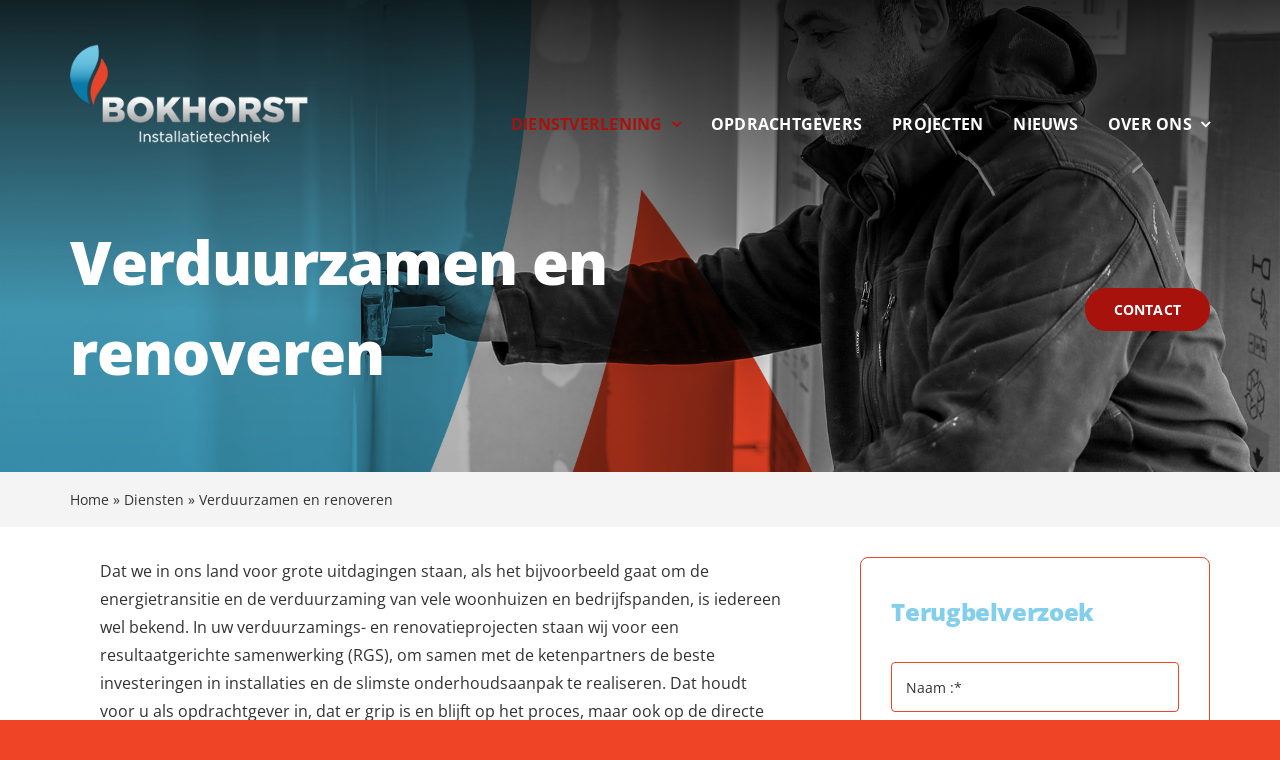

--- FILE ---
content_type: text/html; charset=UTF-8
request_url: https://www.bokhorst.com/diensten/verduurzamen-en-renoveren/
body_size: 14547
content:
<!DOCTYPE html>
<html class="avada-html-layout-wide avada-html-header-position-top avada-is-100-percent-template" lang="nl-NL" prefix="og: http://ogp.me/ns# fb: http://ogp.me/ns/fb#">
<head>
	<meta http-equiv="X-UA-Compatible" content="IE=edge" />
	<meta http-equiv="Content-Type" content="text/html; charset=utf-8"/>
	<meta name="viewport" content="width=device-width, initial-scale=1" />
	<meta name='robots' content='index, follow, max-image-preview:large, max-snippet:-1, max-video-preview:-1' />

	<!-- This site is optimized with the Yoast SEO plugin v22.0 - https://yoast.com/wordpress/plugins/seo/ -->
	<title>Verduurzamen en renoveren - Bokhorst Installatiebedrijf</title>
	<meta name="description" content="Bij bokhorst staa wij voor een resultaatgerichte samenwerking (RGS), wij zijn er voor je verduurzamings- en renovatieprojecten." />
	<link rel="canonical" href="https://www.bokhorst.com/diensten/verduurzamen-en-renoveren/" />
	<meta property="og:locale" content="nl_NL" />
	<meta property="og:type" content="article" />
	<meta property="og:title" content="Verduurzamen en renoveren - Bokhorst Installatiebedrijf" />
	<meta property="og:description" content="Bij bokhorst staa wij voor een resultaatgerichte samenwerking (RGS), wij zijn er voor je verduurzamings- en renovatieprojecten." />
	<meta property="og:url" content="https://www.bokhorst.com/diensten/verduurzamen-en-renoveren/" />
	<meta property="og:site_name" content="Bokhorst Installatiebedrijf" />
	<meta property="article:modified_time" content="2023-09-06T09:12:49+00:00" />
	<meta property="og:image" content="https://www.bokhorst.com/wp-content/uploads/2023/04/Bokhorst-installatietechniek-Quote-gas-water-loodgietserwerk.jpg" />
	<meta property="og:image:width" content="1920" />
	<meta property="og:image:height" content="1080" />
	<meta property="og:image:type" content="image/jpeg" />
	<meta name="twitter:card" content="summary_large_image" />
	<meta name="twitter:label1" content="Geschatte leestijd" />
	<meta name="twitter:data1" content="1 minuut" />
	<script type="application/ld+json" class="yoast-schema-graph">{"@context":"https://schema.org","@graph":[{"@type":"WebPage","@id":"https://www.bokhorst.com/diensten/verduurzamen-en-renoveren/","url":"https://www.bokhorst.com/diensten/verduurzamen-en-renoveren/","name":"Verduurzamen en renoveren - Bokhorst Installatiebedrijf","isPartOf":{"@id":"https://www.bokhorst.com/#website"},"primaryImageOfPage":{"@id":"https://www.bokhorst.com/diensten/verduurzamen-en-renoveren/#primaryimage"},"image":{"@id":"https://www.bokhorst.com/diensten/verduurzamen-en-renoveren/#primaryimage"},"thumbnailUrl":"https://www.bokhorst.com/wp-content/uploads/2023/04/Bokhorst-installatietechniek-Quote-gas-water-loodgietserwerk.jpg","datePublished":"2023-03-24T15:04:06+00:00","dateModified":"2023-09-06T09:12:49+00:00","description":"Bij bokhorst staa wij voor een resultaatgerichte samenwerking (RGS), wij zijn er voor je verduurzamings- en renovatieprojecten.","breadcrumb":{"@id":"https://www.bokhorst.com/diensten/verduurzamen-en-renoveren/#breadcrumb"},"inLanguage":"nl-NL","potentialAction":[{"@type":"ReadAction","target":["https://www.bokhorst.com/diensten/verduurzamen-en-renoveren/"]}]},{"@type":"ImageObject","inLanguage":"nl-NL","@id":"https://www.bokhorst.com/diensten/verduurzamen-en-renoveren/#primaryimage","url":"https://www.bokhorst.com/wp-content/uploads/2023/04/Bokhorst-installatietechniek-Quote-gas-water-loodgietserwerk.jpg","contentUrl":"https://www.bokhorst.com/wp-content/uploads/2023/04/Bokhorst-installatietechniek-Quote-gas-water-loodgietserwerk.jpg","width":1920,"height":1080},{"@type":"BreadcrumbList","@id":"https://www.bokhorst.com/diensten/verduurzamen-en-renoveren/#breadcrumb","itemListElement":[{"@type":"ListItem","position":1,"name":"Home","item":"https://www.bokhorst.com/"},{"@type":"ListItem","position":2,"name":"Diensten","item":"https://www.bokhorst.com/diensten/"},{"@type":"ListItem","position":3,"name":"Verduurzamen en renoveren"}]},{"@type":"WebSite","@id":"https://www.bokhorst.com/#website","url":"https://www.bokhorst.com/","name":"Bokhorst Installatiebedrijf","description":"Wij maken het af","publisher":{"@id":"https://www.bokhorst.com/#organization"},"potentialAction":[{"@type":"SearchAction","target":{"@type":"EntryPoint","urlTemplate":"https://www.bokhorst.com/?s={search_term_string}"},"query-input":"required name=search_term_string"}],"inLanguage":"nl-NL"},{"@type":"Organization","@id":"https://www.bokhorst.com/#organization","name":"Bokhorst Installatiebedrijf","url":"https://www.bokhorst.com/","logo":{"@type":"ImageObject","inLanguage":"nl-NL","@id":"https://www.bokhorst.com/#/schema/logo/image/","url":"https://www.bokhorst.com/wp-content/uploads/2023/01/Bokhorst-logo-wit-01.jpg","contentUrl":"https://www.bokhorst.com/wp-content/uploads/2023/01/Bokhorst-logo-wit-01.jpg","width":1250,"height":625,"caption":"Bokhorst Installatiebedrijf"},"image":{"@id":"https://www.bokhorst.com/#/schema/logo/image/"}}]}</script>
	<!-- / Yoast SEO plugin. -->


<link rel="alternate" type="application/rss+xml" title="Bokhorst Installatiebedrijf &raquo; feed" href="https://www.bokhorst.com/feed/" />
<link rel="alternate" type="application/rss+xml" title="Bokhorst Installatiebedrijf &raquo; reacties feed" href="https://www.bokhorst.com/comments/feed/" />
					<link rel="shortcut icon" href="https://www.bokhorst.com/wp-content/uploads/2023/01/favicon1.png" type="image/x-icon" />
		
		
		
				<link rel="alternate" title="oEmbed (JSON)" type="application/json+oembed" href="https://www.bokhorst.com/wp-json/oembed/1.0/embed?url=https%3A%2F%2Fwww.bokhorst.com%2Fdiensten%2Fverduurzamen-en-renoveren%2F" />
<link rel="alternate" title="oEmbed (XML)" type="text/xml+oembed" href="https://www.bokhorst.com/wp-json/oembed/1.0/embed?url=https%3A%2F%2Fwww.bokhorst.com%2Fdiensten%2Fverduurzamen-en-renoveren%2F&#038;format=xml" />

		<meta property="og:title" content="Verduurzamen en renoveren"/>
		<meta property="og:type" content="article"/>
		<meta property="og:url" content="https://www.bokhorst.com/diensten/verduurzamen-en-renoveren/"/>
		<meta property="og:site_name" content="Bokhorst Installatiebedrijf"/>
		<meta property="og:description" content="Dat we in ons land voor grote uitdagingen staan, als het bijvoorbeeld gaat om de energietransitie en de verduurzaming van vele woonhuizen en bedrijfspanden, is iedereen wel bekend. In uw verduurzamings- en renovatieprojecten staan wij voor een resultaatgerichte samenwerking (RGS), om samen met de ketenpartners de beste investeringen in installaties en de slimste"/>

									<meta property="og:image" content="https://www.bokhorst.com/wp-content/uploads/2023/04/Bokhorst-installatietechniek-Quote-gas-water-loodgietserwerk.jpg"/>
							<style id='wp-img-auto-sizes-contain-inline-css' type='text/css'>
img:is([sizes=auto i],[sizes^="auto," i]){contain-intrinsic-size:3000px 1500px}
/*# sourceURL=wp-img-auto-sizes-contain-inline-css */
</style>
<link rel='stylesheet' id='fusion-dynamic-css-css' href='https://www.bokhorst.com/wp-content/uploads/fusion-styles/c6b6d32485af88b74f109240eddfe2e6.min.css?ver=3.9.1' type='text/css' media='all' />
<link rel="https://api.w.org/" href="https://www.bokhorst.com/wp-json/" /><link rel="alternate" title="JSON" type="application/json" href="https://www.bokhorst.com/wp-json/wp/v2/pages/1066" /><link rel="EditURI" type="application/rsd+xml" title="RSD" href="https://www.bokhorst.com/xmlrpc.php?rsd" />
<meta name="generator" content="WordPress 6.9" />
<link rel='shortlink' href='https://www.bokhorst.com/?p=1066' />
<style type="text/css" id="css-fb-visibility">@media screen and (max-width: 640px){.fusion-no-small-visibility{display:none !important;}body .sm-text-align-center{text-align:center !important;}body .sm-text-align-left{text-align:left !important;}body .sm-text-align-right{text-align:right !important;}body .sm-flex-align-center{justify-content:center !important;}body .sm-flex-align-flex-start{justify-content:flex-start !important;}body .sm-flex-align-flex-end{justify-content:flex-end !important;}body .sm-mx-auto{margin-left:auto !important;margin-right:auto !important;}body .sm-ml-auto{margin-left:auto !important;}body .sm-mr-auto{margin-right:auto !important;}body .fusion-absolute-position-small{position:absolute;top:auto;width:100%;}.awb-sticky.awb-sticky-small{ position: sticky; top: var(--awb-sticky-offset,0); }}@media screen and (min-width: 641px) and (max-width: 1024px){.fusion-no-medium-visibility{display:none !important;}body .md-text-align-center{text-align:center !important;}body .md-text-align-left{text-align:left !important;}body .md-text-align-right{text-align:right !important;}body .md-flex-align-center{justify-content:center !important;}body .md-flex-align-flex-start{justify-content:flex-start !important;}body .md-flex-align-flex-end{justify-content:flex-end !important;}body .md-mx-auto{margin-left:auto !important;margin-right:auto !important;}body .md-ml-auto{margin-left:auto !important;}body .md-mr-auto{margin-right:auto !important;}body .fusion-absolute-position-medium{position:absolute;top:auto;width:100%;}.awb-sticky.awb-sticky-medium{ position: sticky; top: var(--awb-sticky-offset,0); }}@media screen and (min-width: 1025px){.fusion-no-large-visibility{display:none !important;}body .lg-text-align-center{text-align:center !important;}body .lg-text-align-left{text-align:left !important;}body .lg-text-align-right{text-align:right !important;}body .lg-flex-align-center{justify-content:center !important;}body .lg-flex-align-flex-start{justify-content:flex-start !important;}body .lg-flex-align-flex-end{justify-content:flex-end !important;}body .lg-mx-auto{margin-left:auto !important;margin-right:auto !important;}body .lg-ml-auto{margin-left:auto !important;}body .lg-mr-auto{margin-right:auto !important;}body .fusion-absolute-position-large{position:absolute;top:auto;width:100%;}.awb-sticky.awb-sticky-large{ position: sticky; top: var(--awb-sticky-offset,0); }}</style><style type="text/css">.recentcomments a{display:inline !important;padding:0 !important;margin:0 !important;}</style>		<script type="text/javascript">
			var doc = document.documentElement;
			doc.setAttribute( 'data-useragent', navigator.userAgent );
		</script>
		
	<script>var w=window;var p = w.location.protocol;if(p.indexOf("http") < 0){p = "http"+":";}var d = document;var f = d.getElementsByTagName('script')[0],s = d.createElement('script');s.type = 'text/javascript'; s.async = false; if (s.readyState){s.onreadystatechange = function(){if (s.readyState=="loaded"||s.readyState == "complete"){s.onreadystatechange = null;try{loadwaprops("3z05c09ca162be7313f35a5b44ae586d66","3zfb9e4df6508da7d08e8fa33aeb4b0a59","3z9971d1ce706f14710eab36723ab94c83726b4b7cb61965859ad32457a7339aa1","3za7a04169f4450257c0d0f4295b36096e","0.0");}catch(e){}}};}else {s.onload = function(){try{loadwaprops("3z05c09ca162be7313f35a5b44ae586d66","3zfb9e4df6508da7d08e8fa33aeb4b0a59","3z9971d1ce706f14710eab36723ab94c83726b4b7cb61965859ad32457a7339aa1","3za7a04169f4450257c0d0f4295b36096e","0.0");}catch(e){}};};s.src =p+"//ma.zoho.eu/hub/js/WebsiteAutomation.js";f.parentNode.insertBefore(s, f);</script><style id='wp-block-paragraph-inline-css' type='text/css'>
.is-small-text{font-size:.875em}.is-regular-text{font-size:1em}.is-large-text{font-size:2.25em}.is-larger-text{font-size:3em}.has-drop-cap:not(:focus):first-letter{float:left;font-size:8.4em;font-style:normal;font-weight:100;line-height:.68;margin:.05em .1em 0 0;text-transform:uppercase}body.rtl .has-drop-cap:not(:focus):first-letter{float:none;margin-left:.1em}p.has-drop-cap.has-background{overflow:hidden}:root :where(p.has-background){padding:1.25em 2.375em}:where(p.has-text-color:not(.has-link-color)) a{color:inherit}p.has-text-align-left[style*="writing-mode:vertical-lr"],p.has-text-align-right[style*="writing-mode:vertical-rl"]{rotate:180deg}
/*# sourceURL=https://www.bokhorst.com/wp-includes/blocks/paragraph/style.min.css */
</style>
<style id='global-styles-inline-css' type='text/css'>
:root{--wp--preset--aspect-ratio--square: 1;--wp--preset--aspect-ratio--4-3: 4/3;--wp--preset--aspect-ratio--3-4: 3/4;--wp--preset--aspect-ratio--3-2: 3/2;--wp--preset--aspect-ratio--2-3: 2/3;--wp--preset--aspect-ratio--16-9: 16/9;--wp--preset--aspect-ratio--9-16: 9/16;--wp--preset--color--black: #000000;--wp--preset--color--cyan-bluish-gray: #abb8c3;--wp--preset--color--white: #ffffff;--wp--preset--color--pale-pink: #f78da7;--wp--preset--color--vivid-red: #cf2e2e;--wp--preset--color--luminous-vivid-orange: #ff6900;--wp--preset--color--luminous-vivid-amber: #fcb900;--wp--preset--color--light-green-cyan: #7bdcb5;--wp--preset--color--vivid-green-cyan: #00d084;--wp--preset--color--pale-cyan-blue: #8ed1fc;--wp--preset--color--vivid-cyan-blue: #0693e3;--wp--preset--color--vivid-purple: #9b51e0;--wp--preset--gradient--vivid-cyan-blue-to-vivid-purple: linear-gradient(135deg,rgb(6,147,227) 0%,rgb(155,81,224) 100%);--wp--preset--gradient--light-green-cyan-to-vivid-green-cyan: linear-gradient(135deg,rgb(122,220,180) 0%,rgb(0,208,130) 100%);--wp--preset--gradient--luminous-vivid-amber-to-luminous-vivid-orange: linear-gradient(135deg,rgb(252,185,0) 0%,rgb(255,105,0) 100%);--wp--preset--gradient--luminous-vivid-orange-to-vivid-red: linear-gradient(135deg,rgb(255,105,0) 0%,rgb(207,46,46) 100%);--wp--preset--gradient--very-light-gray-to-cyan-bluish-gray: linear-gradient(135deg,rgb(238,238,238) 0%,rgb(169,184,195) 100%);--wp--preset--gradient--cool-to-warm-spectrum: linear-gradient(135deg,rgb(74,234,220) 0%,rgb(151,120,209) 20%,rgb(207,42,186) 40%,rgb(238,44,130) 60%,rgb(251,105,98) 80%,rgb(254,248,76) 100%);--wp--preset--gradient--blush-light-purple: linear-gradient(135deg,rgb(255,206,236) 0%,rgb(152,150,240) 100%);--wp--preset--gradient--blush-bordeaux: linear-gradient(135deg,rgb(254,205,165) 0%,rgb(254,45,45) 50%,rgb(107,0,62) 100%);--wp--preset--gradient--luminous-dusk: linear-gradient(135deg,rgb(255,203,112) 0%,rgb(199,81,192) 50%,rgb(65,88,208) 100%);--wp--preset--gradient--pale-ocean: linear-gradient(135deg,rgb(255,245,203) 0%,rgb(182,227,212) 50%,rgb(51,167,181) 100%);--wp--preset--gradient--electric-grass: linear-gradient(135deg,rgb(202,248,128) 0%,rgb(113,206,126) 100%);--wp--preset--gradient--midnight: linear-gradient(135deg,rgb(2,3,129) 0%,rgb(40,116,252) 100%);--wp--preset--font-size--small: 12px;--wp--preset--font-size--medium: 20px;--wp--preset--font-size--large: 24px;--wp--preset--font-size--x-large: 42px;--wp--preset--font-size--normal: 16px;--wp--preset--font-size--xlarge: 32px;--wp--preset--font-size--huge: 48px;--wp--preset--spacing--20: 0.44rem;--wp--preset--spacing--30: 0.67rem;--wp--preset--spacing--40: 1rem;--wp--preset--spacing--50: 1.5rem;--wp--preset--spacing--60: 2.25rem;--wp--preset--spacing--70: 3.38rem;--wp--preset--spacing--80: 5.06rem;--wp--preset--shadow--natural: 6px 6px 9px rgba(0, 0, 0, 0.2);--wp--preset--shadow--deep: 12px 12px 50px rgba(0, 0, 0, 0.4);--wp--preset--shadow--sharp: 6px 6px 0px rgba(0, 0, 0, 0.2);--wp--preset--shadow--outlined: 6px 6px 0px -3px rgb(255, 255, 255), 6px 6px rgb(0, 0, 0);--wp--preset--shadow--crisp: 6px 6px 0px rgb(0, 0, 0);}:where(.is-layout-flex){gap: 0.5em;}:where(.is-layout-grid){gap: 0.5em;}body .is-layout-flex{display: flex;}.is-layout-flex{flex-wrap: wrap;align-items: center;}.is-layout-flex > :is(*, div){margin: 0;}body .is-layout-grid{display: grid;}.is-layout-grid > :is(*, div){margin: 0;}:where(.wp-block-columns.is-layout-flex){gap: 2em;}:where(.wp-block-columns.is-layout-grid){gap: 2em;}:where(.wp-block-post-template.is-layout-flex){gap: 1.25em;}:where(.wp-block-post-template.is-layout-grid){gap: 1.25em;}.has-black-color{color: var(--wp--preset--color--black) !important;}.has-cyan-bluish-gray-color{color: var(--wp--preset--color--cyan-bluish-gray) !important;}.has-white-color{color: var(--wp--preset--color--white) !important;}.has-pale-pink-color{color: var(--wp--preset--color--pale-pink) !important;}.has-vivid-red-color{color: var(--wp--preset--color--vivid-red) !important;}.has-luminous-vivid-orange-color{color: var(--wp--preset--color--luminous-vivid-orange) !important;}.has-luminous-vivid-amber-color{color: var(--wp--preset--color--luminous-vivid-amber) !important;}.has-light-green-cyan-color{color: var(--wp--preset--color--light-green-cyan) !important;}.has-vivid-green-cyan-color{color: var(--wp--preset--color--vivid-green-cyan) !important;}.has-pale-cyan-blue-color{color: var(--wp--preset--color--pale-cyan-blue) !important;}.has-vivid-cyan-blue-color{color: var(--wp--preset--color--vivid-cyan-blue) !important;}.has-vivid-purple-color{color: var(--wp--preset--color--vivid-purple) !important;}.has-black-background-color{background-color: var(--wp--preset--color--black) !important;}.has-cyan-bluish-gray-background-color{background-color: var(--wp--preset--color--cyan-bluish-gray) !important;}.has-white-background-color{background-color: var(--wp--preset--color--white) !important;}.has-pale-pink-background-color{background-color: var(--wp--preset--color--pale-pink) !important;}.has-vivid-red-background-color{background-color: var(--wp--preset--color--vivid-red) !important;}.has-luminous-vivid-orange-background-color{background-color: var(--wp--preset--color--luminous-vivid-orange) !important;}.has-luminous-vivid-amber-background-color{background-color: var(--wp--preset--color--luminous-vivid-amber) !important;}.has-light-green-cyan-background-color{background-color: var(--wp--preset--color--light-green-cyan) !important;}.has-vivid-green-cyan-background-color{background-color: var(--wp--preset--color--vivid-green-cyan) !important;}.has-pale-cyan-blue-background-color{background-color: var(--wp--preset--color--pale-cyan-blue) !important;}.has-vivid-cyan-blue-background-color{background-color: var(--wp--preset--color--vivid-cyan-blue) !important;}.has-vivid-purple-background-color{background-color: var(--wp--preset--color--vivid-purple) !important;}.has-black-border-color{border-color: var(--wp--preset--color--black) !important;}.has-cyan-bluish-gray-border-color{border-color: var(--wp--preset--color--cyan-bluish-gray) !important;}.has-white-border-color{border-color: var(--wp--preset--color--white) !important;}.has-pale-pink-border-color{border-color: var(--wp--preset--color--pale-pink) !important;}.has-vivid-red-border-color{border-color: var(--wp--preset--color--vivid-red) !important;}.has-luminous-vivid-orange-border-color{border-color: var(--wp--preset--color--luminous-vivid-orange) !important;}.has-luminous-vivid-amber-border-color{border-color: var(--wp--preset--color--luminous-vivid-amber) !important;}.has-light-green-cyan-border-color{border-color: var(--wp--preset--color--light-green-cyan) !important;}.has-vivid-green-cyan-border-color{border-color: var(--wp--preset--color--vivid-green-cyan) !important;}.has-pale-cyan-blue-border-color{border-color: var(--wp--preset--color--pale-cyan-blue) !important;}.has-vivid-cyan-blue-border-color{border-color: var(--wp--preset--color--vivid-cyan-blue) !important;}.has-vivid-purple-border-color{border-color: var(--wp--preset--color--vivid-purple) !important;}.has-vivid-cyan-blue-to-vivid-purple-gradient-background{background: var(--wp--preset--gradient--vivid-cyan-blue-to-vivid-purple) !important;}.has-light-green-cyan-to-vivid-green-cyan-gradient-background{background: var(--wp--preset--gradient--light-green-cyan-to-vivid-green-cyan) !important;}.has-luminous-vivid-amber-to-luminous-vivid-orange-gradient-background{background: var(--wp--preset--gradient--luminous-vivid-amber-to-luminous-vivid-orange) !important;}.has-luminous-vivid-orange-to-vivid-red-gradient-background{background: var(--wp--preset--gradient--luminous-vivid-orange-to-vivid-red) !important;}.has-very-light-gray-to-cyan-bluish-gray-gradient-background{background: var(--wp--preset--gradient--very-light-gray-to-cyan-bluish-gray) !important;}.has-cool-to-warm-spectrum-gradient-background{background: var(--wp--preset--gradient--cool-to-warm-spectrum) !important;}.has-blush-light-purple-gradient-background{background: var(--wp--preset--gradient--blush-light-purple) !important;}.has-blush-bordeaux-gradient-background{background: var(--wp--preset--gradient--blush-bordeaux) !important;}.has-luminous-dusk-gradient-background{background: var(--wp--preset--gradient--luminous-dusk) !important;}.has-pale-ocean-gradient-background{background: var(--wp--preset--gradient--pale-ocean) !important;}.has-electric-grass-gradient-background{background: var(--wp--preset--gradient--electric-grass) !important;}.has-midnight-gradient-background{background: var(--wp--preset--gradient--midnight) !important;}.has-small-font-size{font-size: var(--wp--preset--font-size--small) !important;}.has-medium-font-size{font-size: var(--wp--preset--font-size--medium) !important;}.has-large-font-size{font-size: var(--wp--preset--font-size--large) !important;}.has-x-large-font-size{font-size: var(--wp--preset--font-size--x-large) !important;}
/*# sourceURL=global-styles-inline-css */
</style>
</head>

<body class="wp-singular page-template-default page page-id-1066 page-child parent-pageid-14 wp-theme-Avada fusion-image-hovers fusion-pagination-sizing fusion-button_type-flat fusion-button_span-no fusion-button_gradient-linear avada-image-rollover-circle-no avada-image-rollover-no fusion-body ltr no-tablet-sticky-header no-mobile-sticky-header no-mobile-slidingbar no-mobile-totop fusion-disable-outline fusion-sub-menu-fade mobile-logo-pos-left layout-wide-mode avada-has-boxed-modal-shadow- layout-scroll-offset-full avada-has-zero-margin-offset-top fusion-top-header menu-text-align-center mobile-menu-design-modern fusion-show-pagination-text fusion-header-layout-v3 avada-responsive avada-footer-fx-none avada-menu-highlight-style-bottombar fusion-search-form-clean fusion-main-menu-search-overlay fusion-avatar-circle avada-dropdown-styles avada-blog-layout-large avada-blog-archive-layout-large avada-header-shadow-no avada-menu-icon-position-left avada-has-megamenu-shadow avada-has-breadcrumb-mobile-hidden avada-has-titlebar-bar_and_content avada-header-border-color-full-transparent avada-has-pagination-width_height avada-flyout-menu-direction-fade avada-has-blocks avada-ec-views-v1" data-awb-post-id="1066">
		<a class="skip-link screen-reader-text" href="#content">Ga naar inhoud</a>

	<div id="boxed-wrapper">
				
		<div id="wrapper" class="fusion-wrapper">
			<div id="home" style="position:relative;top:-1px;"></div>
												<div class="fusion-tb-header"><div class="fusion-fullwidth fullwidth-box fusion-builder-row-1 fusion-flex-container has-pattern-background has-mask-background fusion-parallax-none nonhundred-percent-fullwidth non-hundred-percent-height-scrolling lazyload fusion-custom-z-index" style="--awb-border-radius-top-left:0px;--awb-border-radius-top-right:0px;--awb-border-radius-bottom-right:0px;--awb-border-radius-bottom-left:0px;--awb-z-index:100;--awb-padding-top:40px;--awb-padding-bottom:40px;--awb-padding-top-small:25px;--awb-padding-bottom-small:25px;--awb-background-color:var(--awb-color1);--awb-background-image:linear-gradient(180deg, rgba(0,0,0,0.8) 0%,rgba(255,255,255,0) 66%);;--awb-background-size:cover;" data-bg="https://www.bokhorst.com/wp-content/uploads/2023/04/Bokhorst-installatietechniek-Quote-gas-water-loodgietserwerk.jpg" data-bg-gradient="linear-gradient(180deg, rgba(0,0,0,0.8) 0%,rgba(255,255,255,0) 66%)" ><div class="awb-background-mask" style="background-image:  url(https://www.bokhorst.com/wp-content/uploads/2023/01/Layout.png);opacity: 1 ;transform: scale(1, 1);mix-blend-mode:multiply;"></div><div class="fusion-builder-row fusion-row fusion-flex-align-items-center" style="max-width:1185.6px;margin-left: calc(-4% / 2 );margin-right: calc(-4% / 2 );"><div class="fusion-layout-column fusion_builder_column fusion-builder-column-0 fusion_builder_column_1_3 1_3 fusion-flex-column" style="--awb-bg-size:cover;--awb-width-large:33.333333333333%;--awb-spacing-right-large:5.76%;--awb-margin-bottom-large:0px;--awb-spacing-left-large:5.76%;--awb-width-medium:50%;--awb-order-medium:0;--awb-spacing-right-medium:3.84%;--awb-spacing-left-medium:3.84%;--awb-width-small:50%;--awb-order-small:0;--awb-spacing-right-small:3.84%;--awb-spacing-left-small:3.84%;"><div class="fusion-column-wrapper fusion-column-has-shadow fusion-flex-justify-content-flex-start fusion-content-layout-column"><div class="fusion-image-element " style="--awb-max-width:240px;"><span class=" has-fusion-standard-logo has-fusion-sticky-logo has-fusion-mobile-logo fusion-imageframe imageframe-none imageframe-1 hover-type-none" style="border-radius:3px;"><a class="fusion-no-lightbox" href="https://www.bokhorst.com/" target="_self" aria-label="Avada Plumber"><img decoding="async" src="https://www.bokhorst.com/wp-content/uploads/2020/03/avada-plumber@2x.png" data-orig-src="https://www.bokhorst.com/wp-content/uploads/2023/04/Logo-Bokhorst23-300px.png" srcset="data:image/svg+xml,%3Csvg%20xmlns%3D%27http%3A%2F%2Fwww.w3.org%2F2000%2Fsvg%27%20width%3D%27486%27%20height%3D%27105%27%20viewBox%3D%270%200%20486%20105%27%3E%3Crect%20width%3D%27486%27%20height%3D%27105%27%20fill-opacity%3D%220%22%2F%3E%3C%2Fsvg%3E" data-srcset="https://www.bokhorst.com/wp-content/uploads/2023/04/Logo-Bokhorst23-300px.png 1x, https://www.bokhorst.com/wp-content/uploads/2023/04/Logo-Bokhorst23-600px.png 2x" style="max-height:134px;height:auto;" retina_url="https://www.bokhorst.com/wp-content/uploads/2023/04/Logo-Bokhorst23-600px.png" width="300" height="134" class="lazyload img-responsive wp-image-94 fusion-standard-logo" alt="Bokhorst Installatiebedrijf Logo" /><img decoding="async" src="https://www.bokhorst.com/wp-content/uploads/2020/03/avada-plumber@2x.png" data-orig-src="https://www.bokhorst.com/wp-content/uploads/2023/04/Logo-Bokhorst23-300px.png" srcset="data:image/svg+xml,%3Csvg%20xmlns%3D%27http%3A%2F%2Fwww.w3.org%2F2000%2Fsvg%27%20width%3D%27486%27%20height%3D%27105%27%20viewBox%3D%270%200%20486%20105%27%3E%3Crect%20width%3D%27486%27%20height%3D%27105%27%20fill-opacity%3D%220%22%2F%3E%3C%2Fsvg%3E" data-srcset="https://www.bokhorst.com/wp-content/uploads/2023/04/Logo-Bokhorst23-300px.png 1x, https://www.bokhorst.com/wp-content/uploads/2023/04/Logo-Bokhorst23-600px.png 2x" style="max-height:134px;height:auto;" retina_url="https://www.bokhorst.com/wp-content/uploads/2023/04/Logo-Bokhorst23-600px.png" width="300" height="134" class="lazyload fusion-sticky-logo" alt="Bokhorst Installatiebedrijf Logo" /><img decoding="async" src="https://www.bokhorst.com/wp-content/uploads/2020/03/avada-plumber@2x.png" data-orig-src="https://www.bokhorst.com/wp-content/uploads/2023/04/Logo-Bokhorst23-300px.png" srcset="data:image/svg+xml,%3Csvg%20xmlns%3D%27http%3A%2F%2Fwww.w3.org%2F2000%2Fsvg%27%20width%3D%27486%27%20height%3D%27105%27%20viewBox%3D%270%200%20486%20105%27%3E%3Crect%20width%3D%27486%27%20height%3D%27105%27%20fill-opacity%3D%220%22%2F%3E%3C%2Fsvg%3E" data-srcset="https://www.bokhorst.com/wp-content/uploads/2023/04/Logo-Bokhorst23-300px.png 1x, https://www.bokhorst.com/wp-content/uploads/2023/04/Logo-Bokhorst23-600px.png 2x" style="max-height:134px;height:auto;" retina_url="https://www.bokhorst.com/wp-content/uploads/2023/04/Logo-Bokhorst23-600px.png" width="300" height="134" class="lazyload fusion-mobile-logo" alt="Bokhorst Installatiebedrijf Logo" /></a></span></div><div class="fusion-separator fusion-full-width-sep" style="align-self: center;margin-left: auto;margin-right: auto;margin-top:60px;width:100%;"></div></div></div><div class="fusion-layout-column fusion_builder_column fusion-builder-column-1 fusion_builder_column_2_3 2_3 fusion-flex-column" style="--awb-bg-size:cover;--awb-width-large:66.666666666667%;--awb-spacing-right-large:2.88%;--awb-margin-bottom-large:0px;--awb-spacing-left-large:2.88%;--awb-width-medium:50%;--awb-order-medium:0;--awb-spacing-right-medium:3.84%;--awb-spacing-left-medium:3.84%;--awb-width-small:50%;--awb-order-small:0;--awb-spacing-right-small:3.84%;--awb-spacing-left-small:3.84%;"><div class="fusion-column-wrapper fusion-column-has-shadow fusion-flex-justify-content-flex-start fusion-content-layout-column"><nav class="awb-menu awb-menu_row awb-menu_em-hover mobile-mode-collapse-to-button awb-menu_icons-left awb-menu_dc-yes mobile-trigger-fullwidth-off awb-menu_mobile-toggle awb-menu_indent-center mobile-size-full-absolute loading mega-menu-loading awb-menu_desktop awb-menu_dropdown awb-menu_expand-right awb-menu_transition-fade" style="--awb-font-size:var(--awb-typography5-font-size);--awb-text-transform:var(--awb-typography5-text-transform);--awb-gap:30px;--awb-justify-content:flex-end;--awb-color:var(--awb-color1);--awb-letter-spacing:var(--awb-typography5-letter-spacing);--awb-active-color:var(--awb-color4);--awb-submenu-border-radius-top-left:6px;--awb-submenu-border-radius-top-right:6px;--awb-submenu-border-radius-bottom-right:6px;--awb-submenu-border-radius-bottom-left:6px;--awb-submenu-active-color:var(--awb-color5);--awb-submenu-font-size:var(--awb-typography5-font-size);--awb-submenu-text-transform:var(--awb-typography5-text-transform);--awb-icons-color:var(--awb-color1);--awb-icons-hover-color:var(--awb-color6);--awb-main-justify-content:flex-start;--awb-mobile-nav-button-align-hor:flex-end;--awb-mobile-active-color:var(--awb-color5);--awb-mobile-trigger-font-size:18px;--awb-mobile-nav-trigger-bottom-margin:30px;--awb-mobile-font-size:var(--awb-typography5-font-size);--awb-mobile-justify:center;--awb-mobile-caret-left:auto;--awb-mobile-caret-right:0;--awb-box-shadow:0px 20px 33px 0px hsla(var(--awb-color8-h),var(--awb-color8-s),calc( var(--awb-color8-l) - 13% ),calc( var(--awb-color8-a) - 90% ));;--awb-fusion-font-family-typography:var(--awb-typography5-font-family);--awb-fusion-font-weight-typography:var(--awb-typography5-font-weight);--awb-fusion-font-style-typography:var(--awb-typography5-font-style);--awb-fusion-font-family-submenu-typography:var(--awb-typography5-font-family);--awb-fusion-font-weight-submenu-typography:var(--awb-typography5-font-weight);--awb-fusion-font-style-submenu-typography:var(--awb-typography5-font-style);--awb-fusion-font-family-mobile-typography:var(--awb-typography5-font-family);--awb-fusion-font-weight-mobile-typography:var(--awb-typography5-font-weight);--awb-fusion-font-style-mobile-typography:var(--awb-typography5-font-style);" aria-label="Menu" data-breakpoint="1024" data-count="0" data-transition-type="fade" data-transition-time="300"><button type="button" class="awb-menu__m-toggle" aria-expanded="false" aria-controls="menu-bokhorst-main-menu"><span class="awb-menu__m-toggle-inner"><span class="collapsed-nav-text">MENU</span><span class="awb-menu__m-collapse-icon"><span class="awb-menu__m-collapse-icon-open plumber-menu"></span><span class="awb-menu__m-collapse-icon-close plumber-close"></span></span></span></button><ul id="menu-bokhorst-main-menu" class="fusion-menu awb-menu__main-ul awb-menu__main-ul_row"><li  id="menu-item-1048"  class="menu-item menu-item-type-post_type menu-item-object-page current-page-ancestor current-menu-ancestor current-menu-parent current-page-parent current_page_parent current_page_ancestor menu-item-has-children menu-item-1048 awb-menu__li awb-menu__main-li awb-menu__main-li_regular"  data-item-id="1048"><span class="awb-menu__main-background-default awb-menu__main-background-default_fade"></span><span class="awb-menu__main-background-active awb-menu__main-background-active_fade"></span><a  href="https://www.bokhorst.com/diensten/" class="awb-menu__main-a awb-menu__main-a_regular"><span class="menu-text">DIENSTVERLENING</span><span class="awb-menu__open-nav-submenu-hover"></span></a><button type="button" aria-label="Open submenu of DIENSTVERLENING" aria-expanded="false" class="awb-menu__open-nav-submenu_mobile awb-menu__open-nav-submenu_main"></button><ul class="awb-menu__sub-ul awb-menu__sub-ul_main"><li  id="menu-item-1161"  class="menu-item menu-item-type-post_type menu-item-object-page current-page-ancestor current-page-parent menu-item-1161 awb-menu__li awb-menu__sub-li" ><a  href="https://www.bokhorst.com/diensten/" class="awb-menu__sub-a"><span>TRADITIONELE DIENSTEN</span></a></li><li  id="menu-item-1087"  class="menu-item menu-item-type-post_type menu-item-object-page menu-item-1087 awb-menu__li awb-menu__sub-li" ><a  href="https://www.bokhorst.com/diensten/advies-ontwerp/" class="awb-menu__sub-a"><span>ADVIES &#038; ONTWERP</span></a></li><li  id="menu-item-1085"  class="menu-item menu-item-type-post_type menu-item-object-page menu-item-1085 awb-menu__li awb-menu__sub-li" ><a  href="https://www.bokhorst.com/diensten/transformeren/" class="awb-menu__sub-a"><span>TRANSFORMEREN</span></a></li><li  id="menu-item-1086"  class="menu-item menu-item-type-post_type menu-item-object-page current-menu-item page_item page-item-1066 current_page_item menu-item-1086 awb-menu__li awb-menu__sub-li" ><a  href="https://www.bokhorst.com/diensten/verduurzamen-en-renoveren/" class="awb-menu__sub-a"><span>RENOVEREN</span></a></li><li  id="menu-item-1084"  class="menu-item menu-item-type-post_type menu-item-object-page menu-item-1084 awb-menu__li awb-menu__sub-li" ><a  href="https://www.bokhorst.com/diensten/service-onderhoud/" class="awb-menu__sub-a"><span>SERVICE &#038; ONDERHOUD</span></a></li></ul></li><li  id="menu-item-1261"  class="menu-item menu-item-type-post_type menu-item-object-page menu-item-1261 awb-menu__li awb-menu__main-li awb-menu__main-li_regular"  data-item-id="1261"><span class="awb-menu__main-background-default awb-menu__main-background-default_fade"></span><span class="awb-menu__main-background-active awb-menu__main-background-active_fade"></span><a  href="https://www.bokhorst.com/over-ons/opdrachtgevers/" class="awb-menu__main-a awb-menu__main-a_regular"><span class="menu-text">OPDRACHTGEVERS</span></a></li><li  id="menu-item-1050"  class="menu-item menu-item-type-post_type menu-item-object-page menu-item-1050 awb-menu__li awb-menu__main-li awb-menu__main-li_regular"  data-item-id="1050"><span class="awb-menu__main-background-default awb-menu__main-background-default_fade"></span><span class="awb-menu__main-background-active awb-menu__main-background-active_fade"></span><a  href="https://www.bokhorst.com/projecten/" class="awb-menu__main-a awb-menu__main-a_regular"><span class="menu-text">PROJECTEN</span></a></li><li  id="menu-item-1054"  class="menu-item menu-item-type-post_type menu-item-object-page menu-item-1054 awb-menu__li awb-menu__main-li awb-menu__main-li_regular"  data-item-id="1054"><span class="awb-menu__main-background-default awb-menu__main-background-default_fade"></span><span class="awb-menu__main-background-active awb-menu__main-background-active_fade"></span><a  href="https://www.bokhorst.com/nieuws/" class="awb-menu__main-a awb-menu__main-a_regular"><span class="menu-text">NIEUWS</span></a></li><li  id="menu-item-1049"  class="menu-item menu-item-type-post_type menu-item-object-page menu-item-has-children menu-item-1049 awb-menu__li awb-menu__main-li awb-menu__main-li_regular"  data-item-id="1049"><span class="awb-menu__main-background-default awb-menu__main-background-default_fade"></span><span class="awb-menu__main-background-active awb-menu__main-background-active_fade"></span><a  href="https://www.bokhorst.com/over-ons/" class="awb-menu__main-a awb-menu__main-a_regular"><span class="menu-text">OVER ONS</span><span class="awb-menu__open-nav-submenu-hover"></span></a><button type="button" aria-label="Open submenu of OVER ONS" aria-expanded="false" class="awb-menu__open-nav-submenu_mobile awb-menu__open-nav-submenu_main"></button><ul class="awb-menu__sub-ul awb-menu__sub-ul_main"><li  id="menu-item-1262"  class="menu-item menu-item-type-post_type menu-item-object-page menu-item-1262 awb-menu__li awb-menu__sub-li" ><a  href="https://www.bokhorst.com/over-ons/" class="awb-menu__sub-a"><span>OVER BOKHORST</span></a></li><li  id="menu-item-1260"  class="menu-item menu-item-type-post_type menu-item-object-page menu-item-1260 awb-menu__li awb-menu__sub-li" ><a  href="https://www.bokhorst.com/over-ons/daarom/" class="awb-menu__sub-a"><span>DAAROM BOKHORST</span></a></li><li  id="menu-item-1374"  class="menu-item menu-item-type-custom menu-item-object-custom menu-item-1374 awb-menu__li awb-menu__sub-li" ><a  target="_blank" rel="noopener noreferrer" href="https://werkenbijbokhorst.com/" class="awb-menu__sub-a"><span>WERKEN BIJ BOKHORST</span></a></li><li  id="menu-item-1484"  class="menu-item menu-item-type-post_type menu-item-object-page menu-item-1484 awb-menu__li awb-menu__sub-li" ><a  href="https://www.bokhorst.com/contact/" class="awb-menu__sub-a"><span>CONTACT</span></a></li><li  id="menu-item-1485"  class="menu-item menu-item-type-post_type menu-item-object-page menu-item-1485 awb-menu__li awb-menu__sub-li" ><a  href="https://www.bokhorst.com/contact/storing-melden/" class="awb-menu__sub-a"><span>STORING MELDEN</span></a></li></ul></li></ul></nav></div></div><div class="fusion-layout-column fusion_builder_column fusion-builder-column-2 fusion_builder_column_2_3 2_3 fusion-flex-column fusion-no-small-visibility fusion-no-medium-visibility fusion-animated" style="--awb-bg-size:cover;--awb-width-large:66.666666666667%;--awb-spacing-right-large:2.88%;--awb-spacing-left-large:2.88%;--awb-width-medium:100%;--awb-spacing-right-medium:1.92%;--awb-spacing-left-medium:1.92%;--awb-width-small:100%;--awb-spacing-right-small:1.92%;--awb-spacing-left-small:1.92%;" data-animationType="fadeInLeft" data-animationDuration="1.0" data-animationOffset="top-into-view"><div class="fusion-column-wrapper fusion-column-has-shadow fusion-flex-justify-content-flex-start fusion-content-layout-column"><div class="fusion-title title fusion-title-1 fusion-sep-none fusion-title-text fusion-title-size-one" style="--awb-text-color:var(--awb-color1);"><h1 class="title-heading-left fusion-responsive-typography-calculated" style="margin:0;text-transform:capitalize;--fontSize:60;line-height:var(--awb-typography1-line-height);">Verduurzamen en renoveren</h1></div></div></div><div class="fusion-layout-column fusion_builder_column fusion-builder-column-3 fusion_builder_column_1_3 1_3 fusion-flex-column fusion-no-small-visibility fusion-no-medium-visibility fusion-animated" style="--awb-bg-size:cover;--awb-width-large:33.333333333333%;--awb-spacing-right-large:5.76%;--awb-spacing-left-large:5.76%;--awb-width-medium:100%;--awb-spacing-right-medium:1.92%;--awb-spacing-left-medium:1.92%;--awb-width-small:100%;--awb-spacing-right-small:1.92%;--awb-spacing-left-small:1.92%;" data-animationType="fadeInRight" data-animationDuration="1.0" data-animationOffset="top-into-view"><div class="fusion-column-wrapper fusion-column-has-shadow fusion-flex-justify-content-center fusion-content-layout-column"><div style="text-align:right;"><a class="fusion-button button-flat fusion-button-default-size button-default fusion-button-default button-1 fusion-button-default-span fusion-button-default-type" target="_self" title="Contact met Bokshorst" href="../contact/"><span class="fusion-button-text">Contact</span></a></div>
</div></div><div class="fusion-layout-column fusion_builder_column fusion-builder-column-4 fusion_builder_column_2_3 2_3 fusion-flex-column fusion-no-large-visibility fusion-animated" style="--awb-bg-size:cover;--awb-width-large:66.666666666667%;--awb-spacing-right-large:2.88%;--awb-spacing-left-large:2.88%;--awb-width-medium:100%;--awb-spacing-right-medium:1.92%;--awb-spacing-left-medium:1.92%;--awb-width-small:100%;--awb-spacing-right-small:1.92%;--awb-spacing-left-small:1.92%;" data-animationType="fadeInUp" data-animationDuration="1.0" data-animationOffset="top-into-view"><div class="fusion-column-wrapper fusion-column-has-shadow fusion-flex-justify-content-flex-start fusion-content-layout-column"><div class="fusion-title title fusion-title-2 fusion-sep-none fusion-title-center fusion-title-text fusion-title-size-one" style="--awb-text-color:var(--awb-color1);"><h1 class="title-heading-center fusion-responsive-typography-calculated" style="margin:0;text-transform:capitalize;--fontSize:60;line-height:var(--awb-typography1-line-height);">Verduurzamen en renoveren</h1></div></div></div><div class="fusion-layout-column fusion_builder_column fusion-builder-column-5 fusion_builder_column_1_3 1_3 fusion-flex-column fusion-no-large-visibility fusion-animated" style="--awb-bg-size:cover;--awb-width-large:33.333333333333%;--awb-spacing-right-large:5.76%;--awb-spacing-left-large:5.76%;--awb-width-medium:100%;--awb-spacing-right-medium:1.92%;--awb-spacing-left-medium:1.92%;--awb-width-small:100%;--awb-spacing-right-small:1.92%;--awb-spacing-left-small:1.92%;" data-animationType="fadeInUp" data-animationDuration="1.0" data-animationOffset="top-into-view"><div class="fusion-column-wrapper fusion-column-has-shadow fusion-flex-justify-content-center fusion-content-layout-column"></div></div></div></div>
</div>		<div id="sliders-container" class="fusion-slider-visibility">
					</div>
											
			<section class="fusion-page-title-bar fusion-tb-page-title-bar"><div class="fusion-fullwidth fullwidth-box fusion-builder-row-2 fusion-flex-container has-pattern-background has-mask-background nonhundred-percent-fullwidth non-hundred-percent-height-scrolling fusion-no-small-visibility fusion-no-medium-visibility" style="--awb-border-sizes-top:0px;--awb-border-sizes-bottom:0px;--awb-border-sizes-left:0px;--awb-border-sizes-right:0px;--awb-border-radius-top-left:0px;--awb-border-radius-top-right:0px;--awb-border-radius-bottom-right:0px;--awb-border-radius-bottom-left:0px;--awb-background-color:rgba(200,200,200,0.2);" ><div class="fusion-builder-row fusion-row fusion-flex-align-items-flex-start" style="max-width:calc( 1140px + 0px );margin-left: calc(-0px / 2 );margin-right: calc(-0px / 2 );"><div class="fusion-layout-column fusion_builder_column fusion-builder-column-6 fusion_builder_column_1_1 1_1 fusion-flex-column" style="--awb-bg-size:cover;--awb-width-large:100%;--awb-margin-top-large:15px;--awb-spacing-right-large:0px;--awb-margin-bottom-large:15px;--awb-spacing-left-large:0px;--awb-width-medium:100%;--awb-order-medium:0;--awb-spacing-right-medium:0px;--awb-spacing-left-medium:0px;--awb-width-small:100%;--awb-order-small:0;--awb-spacing-right-small:0px;--awb-spacing-left-small:0px;"><div class="fusion-column-wrapper fusion-column-has-shadow fusion-flex-justify-content-flex-start fusion-content-layout-column"><div class="fusion-breadcrumbs awb-yoast-breadcrumbs fusion-breadcrumbs-1"><span><span><a href="https://www.bokhorst.com/">Home</a></span> » <span><a href="https://www.bokhorst.com/diensten/">Diensten</a></span> » <span class="breadcrumb_last" aria-current="page">Verduurzamen en renoveren</span></span></div></div></div></div></div>
</section>
						<main id="main" class="clearfix width-100">
				<div class="fusion-row" style="max-width:100%;">

<section id="content" style="width: 100%;">
									<div id="post-1066" class="post-1066 page type-page status-publish has-post-thumbnail hentry">

				<div class="post-content">
					<div class="fusion-fullwidth fullwidth-box fusion-builder-row-3 fusion-flex-container has-pattern-background has-mask-background nonhundred-percent-fullwidth non-hundred-percent-height-scrolling" style="--awb-border-radius-top-left:0px;--awb-border-radius-top-right:0px;--awb-border-radius-bottom-right:0px;--awb-border-radius-bottom-left:0px;--awb-padding-bottom:6%;--awb-margin-top:30px;" ><div class="fusion-builder-row fusion-row fusion-flex-align-items-flex-start" style="max-width:1185.6px;margin-left: calc(-4% / 2 );margin-right: calc(-4% / 2 );"><div class="fusion-layout-column fusion_builder_column fusion-builder-column-7 fusion_builder_column_2_3 2_3 fusion-flex-column" style="--awb-bg-size:cover;--awb-width-large:66.666666666667%;--awb-spacing-right-large:2.88%;--awb-spacing-left-large:2.88%;--awb-width-medium:100%;--awb-spacing-right-medium:1.92%;--awb-spacing-left-medium:1.92%;--awb-width-small:100%;--awb-spacing-right-small:1.92%;--awb-spacing-left-small:1.92%;"><div class="fusion-column-wrapper fusion-column-has-shadow fusion-flex-justify-content-flex-start fusion-content-layout-column"><div class="fusion-content-tb fusion-content-tb-1"><div class="fusion-fullwidth fullwidth-box fusion-builder-row-3-1 fusion-flex-container nonhundred-percent-fullwidth non-hundred-percent-height-scrolling" style="--awb-border-radius-top-left:0px;--awb-border-radius-top-right:0px;--awb-border-radius-bottom-right:0px;--awb-border-radius-bottom-left:0px;" ><div class="fusion-builder-row fusion-row fusion-flex-align-items-flex-start" style="max-width:1185.6px;margin-left: calc(-4% / 2 );margin-right: calc(-4% / 2 );"><div class="fusion-layout-column fusion_builder_column fusion-builder-column-8 fusion_builder_column_1_1 1_1 fusion-flex-column" style="--awb-bg-size:cover;--awb-width-large:100%;--awb-margin-top-large:0px;--awb-spacing-right-large:1.92%;--awb-margin-bottom-large:0px;--awb-spacing-left-large:1.92%;--awb-width-medium:100%;--awb-spacing-right-medium:1.92%;--awb-spacing-left-medium:1.92%;--awb-width-small:100%;--awb-spacing-right-small:1.92%;--awb-spacing-left-small:1.92%;"><div class="fusion-column-wrapper fusion-flex-justify-content-flex-start fusion-content-layout-column"><div class="fusion-text fusion-text-1"><p>Dat we in ons land voor grote uitdagingen staan, als het bijvoorbeeld gaat om de energietransitie en de verduurzaming van vele woonhuizen en bedrijfspanden, is iedereen wel bekend. In uw verduurzamings- en renovatieprojecten staan wij voor een resultaatgerichte samenwerking (RGS), om samen met de ketenpartners de beste investeringen in installaties en de slimste onderhoudsaanpak te realiseren. Dat houdt voor u als opdrachtgever in, dat er grip is en blijft op het proces, maar ook op de directe én de indirecte kosten. Dat leidt steeds tot de hoogste klanttevredenheid, van u als opdrachtgever, maar tevens van de huurders en gebruikers van de woning of het bedrijfspand.</p>
</div></div></div></div></div></div></div></div><div class="fusion-layout-column fusion_builder_column fusion-builder-column-9 fusion_builder_column_1_3 1_3 fusion-flex-column fusion-animated" style="--awb-bg-color:var(--awb-color1);--awb-bg-size:cover;--awb-width-large:33.333333333333%;--awb-spacing-right-large:5.76%;--awb-spacing-left-large:5.76%;--awb-width-medium:100%;--awb-spacing-right-medium:1.92%;--awb-spacing-left-medium:1.92%;--awb-width-small:100%;--awb-spacing-right-small:1.92%;--awb-spacing-left-small:1.92%;" data-animationType="fadeInRight" data-animationDuration="1.0" data-animationOffset="top-into-view"><div class="fusion-column-wrapper fusion-column-has-shadow fusion-flex-justify-content-flex-start fusion-content-layout-column"><div class="fusion-builder-row fusion-builder-row-inner fusion-row fusion-flex-align-items-flex-start" style="width:104% !important;max-width:104% !important;margin-left: calc(-4% / 2 );margin-right: calc(-4% / 2 );"><div class="fusion-layout-column fusion_builder_column_inner fusion-builder-nested-column-0 fusion_builder_column_inner_1_1 1_1 fusion-flex-column" style="--awb-padding-top:30px;--awb-padding-right:30px;--awb-padding-bottom:20px;--awb-padding-left:30px;--awb-overflow:hidden;--awb-bg-size:cover;--awb-border-color:var(--awb-color6);--awb-border-top:1px;--awb-border-right:1px;--awb-border-bottom:1px;--awb-border-left:1px;--awb-border-style:solid;--awb-border-radius:8px 8px 8px 8px;--awb-width-large:100%;--awb-spacing-right-large:1.92%;--awb-spacing-left-large:1.92%;--awb-width-medium:50%;--awb-spacing-right-medium:3.84%;--awb-spacing-left-medium:3.84%;--awb-width-small:100%;--awb-spacing-right-small:1.92%;--awb-spacing-left-small:1.92%;"><div class="fusion-column-wrapper fusion-column-has-shadow fusion-flex-justify-content-flex-start fusion-content-layout-column"><div class="fusion-title title fusion-title-3 fusion-sep-none fusion-title-text fusion-title-size-two" style="--awb-text-color:var(--awb-color5);--awb-margin-bottom:20px;--awb-margin-bottom-small:20px;--awb-font-size:1.5em;"><h2 class="title-heading-left fusion-responsive-typography-calculated" style="margin:0;font-size:1em;text-transform:capitalize;--fontSize:24;line-height:1.2;">Terugbelverzoek</h2></div><div class="fusion-form fusion-form-builder fusion-form-form-wrapper fusion-form-815" style="--awb-tooltip-text-color:#ffffff;--awb-tooltip-background-color:#333333;" data-form-id="815" data-config="{&quot;form_id&quot;:&quot;815&quot;,&quot;form_post_id&quot;:&quot;815&quot;,&quot;post_id&quot;:1066,&quot;form_type&quot;:&quot;ajax&quot;,&quot;confirmation_type&quot;:&quot;message&quot;,&quot;redirect_url&quot;:&quot;&quot;,&quot;field_labels&quot;:{&quot;namen&quot;:&quot;&quot;,&quot;email&quot;:&quot;&quot;,&quot;phone&quot;:&quot;&quot;},&quot;field_logics&quot;:{&quot;namen&quot;:&quot;&quot;,&quot;email&quot;:&quot;&quot;,&quot;phone&quot;:&quot;&quot;},&quot;field_types&quot;:{&quot;namen&quot;:&quot;text&quot;,&quot;email&quot;:&quot;email&quot;,&quot;phone&quot;:&quot;phone_number&quot;,&quot;submit_1&quot;:&quot;submit&quot;},&quot;nonce_method&quot;:&quot;ajax&quot;}"><form action="https://www.bokhorst.com/diensten/verduurzamen-en-renoveren/" method="post" class="fusion-form fusion-form-815"><div class="fusion-fullwidth fullwidth-box fusion-builder-row-3-2 fusion-flex-container nonhundred-percent-fullwidth non-hundred-percent-height-scrolling" style="--awb-border-radius-top-left:0px;--awb-border-radius-top-right:0px;--awb-border-radius-bottom-right:0px;--awb-border-radius-bottom-left:0px;--awb-padding-top:0px;--awb-padding-right:0px;--awb-padding-bottom:0px;--awb-padding-left:0px;--awb-margin-top:0px;--awb-margin-bottom:0px;" ><div class="fusion-builder-row fusion-row fusion-flex-align-items-flex-start" style="max-width:1185.6px;margin-left: calc(-4% / 2 );margin-right: calc(-4% / 2 );"><div class="fusion-layout-column fusion_builder_column fusion-builder-column-10 fusion_builder_column_1_1 1_1 fusion-flex-column" style="--awb-bg-size:cover;--awb-width-large:100%;--awb-spacing-right-large:1.92%;--awb-margin-bottom-large:0px;--awb-spacing-left-large:1.92%;--awb-width-medium:100%;--awb-order-medium:0;--awb-spacing-right-medium:1.92%;--awb-spacing-left-medium:1.92%;--awb-width-small:100%;--awb-order-small:0;--awb-spacing-right-small:1.92%;--awb-spacing-left-small:1.92%;"><div class="fusion-column-wrapper fusion-column-has-shadow fusion-flex-justify-content-flex-start fusion-content-layout-column"><div class="fusion-form-field fusion-form-text-field fusion-form-label-above" style="" data-form-id="815"><input type="text" name="namen" id="namen" value=""  class="fusion-form-input" required="true" aria-required="true" placeholder="Naam :*" data-holds-private-data="false" minlength="0"/></div><div class="fusion-form-field fusion-form-email-field fusion-form-label-above" style="" data-form-id="815"><input type="email" name="email" id="email" value=""  class="fusion-form-input" required="true" aria-required="true" placeholder="E-mail Adres: *" data-holds-private-data="false"/></div><div class="fusion-form-field fusion-form-phone-number-field fusion-form-label-above" style="" data-form-id="815"><input type="tel" name="phone" id="phone" value=""  class="fusion-form-input" placeholder="Telefoon nummer:" data-holds-private-data="false"/></div><div class="fusion-text fusion-text-2" style="--awb-font-size:14px;"><p style="width: 80%; margin-bottom: 10px;">Ons team neemt zo snel mogelijk contact op.</p>
</div><div class="form-submission-notices" id="fusion-notices-1"><div class="fusion-alert alert success alert-success fusion-alert-center fusion-form-response fusion-form-response-success alert-dismissable" role="alert"><div class="fusion-alert-content-wrapper"><span class="alert-icon"><i class="awb-icon-check-circle" aria-hidden="true"></i></span><span class="fusion-alert-content">Bedankt voor uw bericht aan Bokhorst</span></div><button type="button" class="close toggle-alert" data-dismiss="alert" aria-label="Close">&times;</button></div><div class="fusion-alert alert error alert-danger fusion-alert-center fusion-form-response fusion-form-response-error alert-dismissable" role="alert"><div class="fusion-alert-content-wrapper"><span class="alert-icon"><i class="awb-icon-exclamation-triangle" aria-hidden="true"></i></span><span class="fusion-alert-content">Er ging iets mis. Controleer alle velden.</span></div><button type="button" class="close toggle-alert" data-dismiss="alert" aria-label="Close">&times;</button></div></div><div class="fusion-form-field fusion-form-submit-field fusion-form-label-above" style="" data-form-id="815"><div ><button type="submit" class="fusion-button button-flat fusion-button-default-size button-default fusion-button-default button-2 fusion-button-default-span  form-form-submit button-default" data-form-number="815" tabindex=""><span class="fusion-button-text">Terugbel verzoek</span></button></div></div></div></div></div></div><input type="hidden" name="fusion_privacy_store_ip_ua" value="false"><input type="hidden" name="fusion_privacy_expiration_interval" value="6"><input type="hidden" name="privacy_expiration_action" value="delete"></form></div></div></div></div><div class="fusion-separator fusion-full-width-sep" style="align-self: center;margin-left: auto;margin-right: auto;margin-bottom:20px;width:100%;"></div><div class="fusion-separator fusion-full-width-sep" style="align-self: center;margin-left: auto;margin-right: auto;margin-bottom:20px;width:100%;"></div></div></div></div></div><div class="fusion-fullwidth fullwidth-box fusion-builder-row-4 fusion-flex-container has-pattern-background has-mask-background fusion-parallax-none hundred-percent-fullwidth non-hundred-percent-height-scrolling lazyload" style="--awb-background-blend-mode:multiply;--awb-border-radius-top-left:0px;--awb-border-radius-top-right:0px;--awb-border-radius-bottom-right:0px;--awb-border-radius-bottom-left:0px;--awb-padding-top:6%;--awb-background-image:linear-gradient(0deg, hsla(var(--awb-color4-h),var(--awb-color4-s),var(--awb-color4-l),calc(var(--awb-color4-a) - 60%)) 0%,hsla(var(--awb-color2-h),var(--awb-color2-s),var(--awb-color2-l),calc(var(--awb-color2-a) - 60%)) 65%);;--awb-background-size:cover;" data-bg="https://www.bokhorst.com/wp-content/uploads/2023/04/IMG_9454-1920x66-1.jpg" data-bg-gradient="linear-gradient(0deg, hsla(var(--awb-color4-h),var(--awb-color4-s),var(--awb-color4-l),calc(var(--awb-color4-a) - 60%)) 0%,hsla(var(--awb-color2-h),var(--awb-color2-s),var(--awb-color2-l),calc(var(--awb-color2-a) - 60%)) 65%)" ><div class="fusion-builder-row fusion-row fusion-flex-align-items-flex-start" style="width:104% !important;max-width:104% !important;margin-left: calc(-4% / 2 );margin-right: calc(-4% / 2 );"><div class="fusion-layout-column fusion_builder_column fusion-builder-column-11 fusion_builder_column_1_1 1_1 fusion-flex-column fusion-animated" style="--awb-bg-size:cover;--awb-width-large:100%;--awb-spacing-right-large:1.92%;--awb-spacing-left-large:1.92%;--awb-width-medium:100%;--awb-spacing-right-medium:1.92%;--awb-spacing-left-medium:1.92%;--awb-width-small:100%;--awb-spacing-right-small:1.92%;--awb-spacing-left-small:1.92%;" data-animationType="fadeInUp" data-animationDuration="1.0" data-animationOffset="top-into-view"><div class="fusion-column-wrapper fusion-column-has-shadow fusion-flex-justify-content-flex-start fusion-content-layout-column"><div class="fusion-title title fusion-title-4 fusion-sep-none fusion-title-center fusion-title-text fusion-title-size-one" style="--awb-text-color:var(--awb-color1);--awb-margin-top-small:40px;"><h1 class="title-heading-center fusion-responsive-typography-calculated" style="margin:0;letter-spacing:-0.03em;text-transform:capitalize;--fontSize:60;line-height:var(--awb-typography1-line-height);">Bel ons vandaag nog</h1></div><div class="fusion-title title fusion-title-5 fusion-sep-none fusion-title-center fusion-title-text fusion-title-size-three" style="--awb-text-color:var(--awb-color1);--awb-margin-top:5px;"><h3 class="title-heading-center fusion-responsive-typography-calculated" style="font-family:var(--awb-typography2-font-family);font-weight:var(--awb-typography2-font-weight);font-style:var(--awb-typography2-font-style);margin:0;letter-spacing:var(--awb-typography2-letter-spacing);text-transform:var(--awb-typography2-text-transform);--fontSize:28;line-height:var(--awb-typography2-line-height);">Als er een uitdaging is hebben wij de oplossing</h3></div></div></div><div class="fusion-layout-column fusion_builder_column fusion-builder-column-12 fusion_builder_column_1_1 1_1 fusion-flex-column fusion-animated" style="--awb-bg-size:cover;--awb-width-large:100%;--awb-spacing-right-large:1.92%;--awb-spacing-left-large:1.92%;--awb-width-medium:100%;--awb-order-medium:0;--awb-spacing-right-medium:1.92%;--awb-spacing-left-medium:1.92%;--awb-width-small:100%;--awb-order-small:0;--awb-spacing-right-small:1.92%;--awb-spacing-left-small:1.92%;" data-animationType="fadeInUp" data-animationDuration="1.0" data-animationOffset="top-into-view"><div class="fusion-column-wrapper fusion-column-has-shadow fusion-flex-justify-content-flex-start fusion-content-layout-column"><div style="text-align:center;"><a class="fusion-button button-flat fusion-button-default-size button-custom fusion-button-default button-3 fusion-button-default-span fusion-button-default-type" style="--button_accent_color:var(--awb-color7);--button_border_color:var(--awb-color5);--button_accent_hover_color:var(--awb-color1);--button_border_hover_color:var(--awb-color5);--button_border_width-top:2px;--button_border_width-right:2px;--button_border_width-bottom:2px;--button_border_width-left:2px;--button_gradient_top_color:var(--awb-color1);--button_gradient_bottom_color:var(--awb-color1);--button_gradient_top_color_hover:var(--awb-color5);--button_gradient_bottom_color_hover:var(--awb-color5);" target="_blank" rel="noopener noreferrer" title="Explore All Of Our Services" href="tel:+31180 20 00 10"><span class="fusion-button-text">BEL BOKHORST: +31 (0)180 – 20 00 10</span></a></div><div class="fusion-separator fusion-full-width-sep" style="align-self: center;margin-left: auto;margin-right: auto;margin-top:60px;width:100%;"></div></div></div><div class="fusion-layout-column fusion_builder_column fusion-builder-column-13 fusion_builder_column_1_1 1_1 fusion-flex-column" style="--awb-bg-size:cover;--awb-width-large:100%;--awb-spacing-right-large:1.92%;--awb-margin-bottom-large:0px;--awb-spacing-left-large:1.92%;--awb-width-medium:100%;--awb-spacing-right-medium:1.92%;--awb-spacing-left-medium:1.92%;--awb-width-small:100%;--awb-spacing-right-small:1.92%;--awb-spacing-left-small:1.92%;"><div class="fusion-column-wrapper fusion-column-has-shadow fusion-flex-justify-content-flex-start fusion-content-layout-column"></div></div></div></div>

				</div>
			</div>
			</section>
						
					</div>  <!-- fusion-row -->
				</main>  <!-- #main -->
				
				
								
					<div class="fusion-tb-footer fusion-footer"><div class="fusion-footer-widget-area fusion-widget-area"><div class="fusion-fullwidth fullwidth-box fusion-builder-row-5 fusion-flex-container has-pattern-background has-mask-background nonhundred-percent-fullwidth non-hundred-percent-height-scrolling" style="--awb-border-radius-top-left:0px;--awb-border-radius-top-right:0px;--awb-border-radius-bottom-right:0px;--awb-border-radius-bottom-left:0px;--awb-padding-top:6%;--awb-padding-bottom:6%;--awb-background-image:linear-gradient(180deg, var(--awb-color7) 0%,var(--awb-color8) 100%);;" ><div class="fusion-builder-row fusion-row fusion-flex-align-items-stretch fusion-flex-justify-content-center" style="max-width:1185.6px;margin-left: calc(-4% / 2 );margin-right: calc(-4% / 2 );"><div class="fusion-layout-column fusion_builder_column fusion-builder-column-14 fusion-flex-column" style="--awb-padding-top-medium:0px;--awb-bg-size:cover;--awb-width-large:25%;--awb-spacing-right-large:7.68%;--awb-spacing-left-large:7.68%;--awb-width-medium:25%;--awb-order-medium:0;--awb-spacing-right-medium:7.68%;--awb-spacing-left-medium:7.68%;--awb-width-small:100%;--awb-order-small:0;--awb-spacing-right-small:1.92%;--awb-margin-bottom-small:44px;--awb-spacing-left-small:1.92%;"><div class="fusion-column-wrapper fusion-column-has-shadow fusion-flex-justify-content-space-evenly fusion-content-layout-row"><div class="fusion-image-element " style="text-align:left;--awb-margin-bottom:-10px;--awb-margin-top-small:0px;--awb-margin-right-small:0px;--awb-margin-bottom-small:10px;--awb-margin-left-small:0px;--awb-max-width:200px;"><span class=" has-fusion-standard-logo has-fusion-sticky-logo has-fusion-mobile-logo fusion-imageframe imageframe-none imageframe-2 hover-type-none" style="border-radius:3px;"><a class="fusion-no-lightbox" href="https://www.bokhorst.com/" target="_self"><img decoding="async" src="https://www.bokhorst.com/wp-content/uploads/2023/04/Logo-Bokhorst23-300px.png" data-orig-src="https://www.bokhorst.com/wp-content/uploads/2023/04/Logo-Bokhorst23-300px.png" srcset="data:image/svg+xml,%3Csvg%20xmlns%3D%27http%3A%2F%2Fwww.w3.org%2F2000%2Fsvg%27%20width%3D%27300%27%20height%3D%27134%27%20viewBox%3D%270%200%20300%20134%27%3E%3Crect%20width%3D%27300%27%20height%3D%27134%27%20fill-opacity%3D%220%22%2F%3E%3C%2Fsvg%3E" data-srcset="https://www.bokhorst.com/wp-content/uploads/2023/04/Logo-Bokhorst23-300px.png 1x, https://www.bokhorst.com/wp-content/uploads/2023/04/Logo-Bokhorst23-600px.png 2x" style="max-height:134px;height:auto;" retina_url="https://www.bokhorst.com/wp-content/uploads/2023/04/Logo-Bokhorst23-600px.png" width="300" height="134" class="lazyload img-responsive fusion-standard-logo" alt="Bokhorst Installatiebedrijf Logo" /><img decoding="async" src="https://www.bokhorst.com/wp-content/uploads/2023/04/Logo-Bokhorst23-300px.png" data-orig-src="https://www.bokhorst.com/wp-content/uploads/2023/04/Logo-Bokhorst23-300px.png" srcset="data:image/svg+xml,%3Csvg%20xmlns%3D%27http%3A%2F%2Fwww.w3.org%2F2000%2Fsvg%27%20width%3D%27300%27%20height%3D%27134%27%20viewBox%3D%270%200%20300%20134%27%3E%3Crect%20width%3D%27300%27%20height%3D%27134%27%20fill-opacity%3D%220%22%2F%3E%3C%2Fsvg%3E" data-srcset="https://www.bokhorst.com/wp-content/uploads/2023/04/Logo-Bokhorst23-300px.png 1x, https://www.bokhorst.com/wp-content/uploads/2023/04/Logo-Bokhorst23-600px.png 2x" style="max-height:134px;height:auto;" retina_url="https://www.bokhorst.com/wp-content/uploads/2023/04/Logo-Bokhorst23-600px.png" width="300" height="134" class="lazyload fusion-sticky-logo" alt="Bokhorst Installatiebedrijf Logo" /><img decoding="async" src="https://www.bokhorst.com/wp-content/uploads/2023/04/Logo-Bokhorst23-300px.png" data-orig-src="https://www.bokhorst.com/wp-content/uploads/2023/04/Logo-Bokhorst23-300px.png" srcset="data:image/svg+xml,%3Csvg%20xmlns%3D%27http%3A%2F%2Fwww.w3.org%2F2000%2Fsvg%27%20width%3D%27300%27%20height%3D%27134%27%20viewBox%3D%270%200%20300%20134%27%3E%3Crect%20width%3D%27300%27%20height%3D%27134%27%20fill-opacity%3D%220%22%2F%3E%3C%2Fsvg%3E" data-srcset="https://www.bokhorst.com/wp-content/uploads/2023/04/Logo-Bokhorst23-300px.png 1x, https://www.bokhorst.com/wp-content/uploads/2023/04/Logo-Bokhorst23-600px.png 2x" style="max-height:134px;height:auto;" retina_url="https://www.bokhorst.com/wp-content/uploads/2023/04/Logo-Bokhorst23-600px.png" width="300" height="134" class="lazyload fusion-mobile-logo" alt="Bokhorst Installatiebedrijf Logo" /></a></span></div><ul style="--awb-size:15px;--awb-iconcolor:var(--awb-color5);--awb-textcolor:var(--awb-color1);--awb-line-height:25.5px;--awb-icon-width:25.5px;--awb-icon-height:25.5px;--awb-icon-margin:10.5px;--awb-content-margin:36px;" class="fusion-checklist fusion-checklist-1 fusion-checklist-default type-icons"><li class="fusion-li-item" style=""><span class="icon-wrapper circle-no"><i class="fusion-li-icon plumber-phone" aria-hidden="true"></i></span><div class="fusion-li-item-content"><span style="color: #ffffff;"><a style="color: #ffffff;" href="tel:0180 200 010">0180 200 010</a></span></div></li><li class="fusion-li-item" style=""><span class="icon-wrapper circle-no"><i class="fusion-li-icon fa-envelope far" aria-hidden="true"></i></span><div class="fusion-li-item-content">
<p><a href="mailto:bokhorst@bokhorst.com"><span style="color: #ffffff;">bokhorst@bokhorst.com</span></a></p>
</div></li><li class="fusion-li-item" style=""><span class="icon-wrapper circle-no"><i class="fusion-li-icon fa-building far" aria-hidden="true"></i></span><div class="fusion-li-item-content">
<p>Boelewerf 40<br />2987 VD, Ridderkerk</p>
</div></li><li class="fusion-li-item" style=""><span class="icon-wrapper circle-no"><i class="fusion-li-icon fa-linkedin-in fab" aria-hidden="true"></i></span><div class="fusion-li-item-content">
<p><a href="https://www.linkedin.com/company/bokhorst-installatie-groep/"><span style="color: #ffffff;">LinkedIn</span></a></p>
</div></li></ul><div class="fusion-separator fusion-no-large-visibility fusion-full-width-sep" style="align-self: center;margin-left: auto;margin-right: auto;margin-top:20px;width:100%;"></div><div class="fusion-separator fusion-no-small-visibility fusion-no-medium-visibility fusion-full-width-sep" style="align-self: center;margin-left: auto;margin-right: auto;margin-top:10px;width:100%;"></div></div></div><div class="fusion-layout-column fusion_builder_column fusion-builder-column-15 fusion_builder_column_1_4 1_4 fusion-flex-column" style="--awb-bg-size:cover;--awb-width-large:25%;--awb-spacing-right-large:7.68%;--awb-spacing-left-large:7.68%;--awb-width-medium:25%;--awb-order-medium:1;--awb-spacing-right-medium:7.68%;--awb-spacing-left-medium:7.68%;--awb-width-small:50%;--awb-order-small:0;--awb-spacing-right-small:3.84%;--awb-spacing-left-small:3.84%;"><div class="fusion-column-wrapper fusion-column-has-shadow fusion-flex-justify-content-flex-start fusion-content-layout-column"><div class="fusion-title title fusion-title-6 fusion-sep-none fusion-title-text fusion-title-size-three" style="--awb-text-color:var(--awb-color5);--awb-margin-top:50px;--awb-margin-bottom:30px;--awb-margin-bottom-small:30px;"><h3 class="title-heading-left fusion-responsive-typography-calculated" style="margin:0;text-transform:capitalize;--fontSize:28;line-height:1.2;">Informatie</h3></div><nav class="awb-menu awb-menu_column awb-menu_em-hover mobile-mode-collapse-to-button awb-menu_icons-left awb-menu_dc-yes mobile-trigger-fullwidth-off awb-menu_mobile-toggle awb-menu_indent-left mobile-size-full-absolute loading mega-menu-loading awb-menu_desktop awb-menu_dropdown awb-menu_expand-right awb-menu_transition-fade" style="--awb-font-size:14px;--awb-text-transform:none;--awb-gap:10px;--awb-color:var(--awb-color1);--awb-active-color:var(--awb-color5);--awb-submenu-text-transform:none;--awb-icons-color:var(--awb-color7);--awb-icons-hover-color:var(--awb-color5);--awb-main-justify-content:flex-start;--awb-mobile-justify:flex-start;--awb-mobile-caret-left:auto;--awb-mobile-caret-right:0;--awb-fusion-font-family-typography:inherit;--awb-fusion-font-style-typography:normal;--awb-fusion-font-weight-typography:400;--awb-fusion-font-family-submenu-typography:inherit;--awb-fusion-font-style-submenu-typography:normal;--awb-fusion-font-weight-submenu-typography:400;--awb-fusion-font-family-mobile-typography:inherit;--awb-fusion-font-style-mobile-typography:normal;--awb-fusion-font-weight-mobile-typography:400;" aria-label="Menu" data-breakpoint="0" data-count="1" data-transition-type="fade" data-transition-time="300"><ul id="menu-footer-menu-voorwaarden" class="fusion-menu awb-menu__main-ul awb-menu__main-ul_column"><li  id="menu-item-1631"  class="menu-item menu-item-type-custom menu-item-object-custom menu-item-1631 awb-menu__li awb-menu__main-li awb-menu__main-li_regular"  data-item-id="1631"><span class="awb-menu__main-background-default awb-menu__main-background-default_fade"></span><span class="awb-menu__main-background-active awb-menu__main-background-active_fade"></span><a  href="https://www.bokhorst.com/wp-content/uploads/2024/03/Algemene-Voorwaarden-voor-Installatiewerk-voor-Consumenten-AVIC-2016.pdf" class="awb-menu__main-a awb-menu__main-a_regular"><span class="menu-text">VOORWAARDEN &#8211; CONSUMENT</span></a></li><li  id="menu-item-1632"  class="menu-item menu-item-type-custom menu-item-object-custom menu-item-1632 awb-menu__li awb-menu__main-li awb-menu__main-li_regular"  data-item-id="1632"><span class="awb-menu__main-background-default awb-menu__main-background-default_fade"></span><span class="awb-menu__main-background-active awb-menu__main-background-active_fade"></span><a  href="https://www.bokhorst.com/wp-content/uploads/2024/03/Algemene-Leveringsvoorwaarden-Installerende-Bedrijven-ALIB-2024.pdf" class="awb-menu__main-a awb-menu__main-a_regular"><span class="menu-text">VOORWAARDEN &#8211; BEDRIJVEN</span></a></li></ul></nav></div></div><div class="fusion-layout-column fusion_builder_column fusion-builder-column-16 fusion_builder_column_1_4 1_4 fusion-flex-column" style="--awb-bg-size:cover;--awb-width-large:25%;--awb-spacing-right-large:7.68%;--awb-spacing-left-large:7.68%;--awb-width-medium:25%;--awb-order-medium:2;--awb-spacing-right-medium:7.68%;--awb-spacing-left-medium:7.68%;--awb-width-small:50%;--awb-order-small:0;--awb-spacing-right-small:3.84%;--awb-spacing-left-small:3.84%;"><div class="fusion-column-wrapper fusion-column-has-shadow fusion-flex-justify-content-flex-start fusion-content-layout-column"><div class="fusion-title title fusion-title-7 fusion-sep-none fusion-title-text fusion-title-size-three" style="--awb-text-color:var(--awb-color5);--awb-margin-top:50px;--awb-margin-bottom:30px;--awb-margin-bottom-small:30px;"><h3 class="title-heading-left fusion-responsive-typography-calculated" style="margin:0;text-transform:capitalize;--fontSize:28;line-height:1.2;">Werken bij</h3></div><nav class="awb-menu awb-menu_column awb-menu_em-hover mobile-mode-collapse-to-button awb-menu_icons-left awb-menu_dc-yes mobile-trigger-fullwidth-off awb-menu_mobile-toggle awb-menu_indent-left mobile-size-full-absolute loading mega-menu-loading awb-menu_desktop awb-menu_dropdown awb-menu_expand-right awb-menu_transition-fade" style="--awb-font-size:14px;--awb-text-transform:none;--awb-gap:10px;--awb-color:var(--awb-color1);--awb-active-color:var(--awb-color5);--awb-submenu-text-transform:none;--awb-icons-color:var(--awb-color7);--awb-icons-hover-color:var(--awb-color5);--awb-main-justify-content:flex-start;--awb-mobile-justify:flex-start;--awb-mobile-caret-left:auto;--awb-mobile-caret-right:0;--awb-fusion-font-family-typography:inherit;--awb-fusion-font-style-typography:normal;--awb-fusion-font-weight-typography:400;--awb-fusion-font-family-submenu-typography:inherit;--awb-fusion-font-style-submenu-typography:normal;--awb-fusion-font-weight-submenu-typography:400;--awb-fusion-font-family-mobile-typography:inherit;--awb-fusion-font-style-mobile-typography:normal;--awb-fusion-font-weight-mobile-typography:400;" aria-label="Menu" data-breakpoint="0" data-count="2" data-transition-type="fade" data-transition-time="300"><ul id="menu-bokhorst-footer-navigation-menu" class="fusion-menu awb-menu__main-ul awb-menu__main-ul_column"><li  id="menu-item-1313"  class="menu-item menu-item-type-custom menu-item-object-custom menu-item-1313 awb-menu__li awb-menu__main-li awb-menu__main-li_regular"  data-item-id="1313"><span class="awb-menu__main-background-default awb-menu__main-background-default_fade"></span><span class="awb-menu__main-background-active awb-menu__main-background-active_fade"></span><a  target="_blank" rel="noopener noreferrer" href="https://werkenbijbokhorst.com" class="awb-menu__main-a awb-menu__main-a_regular"><span class="menu-text">VACATURES</span></a></li><li  id="menu-item-1312"  class="menu-item menu-item-type-custom menu-item-object-custom menu-item-1312 awb-menu__li awb-menu__main-li awb-menu__main-li_regular"  data-item-id="1312"><span class="awb-menu__main-background-default awb-menu__main-background-default_fade"></span><span class="awb-menu__main-background-active awb-menu__main-background-active_fade"></span><a  target="_blank" rel="noopener noreferrer" href="https://werkenbijbokhorst.com/loopbaan/" class="awb-menu__main-a awb-menu__main-a_regular"><span class="menu-text">LOOPBAAN</span></a></li><li  id="menu-item-1311"  class="menu-item menu-item-type-custom menu-item-object-custom menu-item-1311 awb-menu__li awb-menu__main-li awb-menu__main-li_regular"  data-item-id="1311"><span class="awb-menu__main-background-default awb-menu__main-background-default_fade"></span><span class="awb-menu__main-background-active awb-menu__main-background-active_fade"></span><a  target="_blank" rel="noopener noreferrer" href="https://werkenbijbokhorst.com/loopbaan/#werkenleren" class="awb-menu__main-a awb-menu__main-a_regular"><span class="menu-text">WERKEN &#038; LEREN</span></a></li><li  id="menu-item-1314"  class="menu-item menu-item-type-custom menu-item-object-custom menu-item-1314 awb-menu__li awb-menu__main-li awb-menu__main-li_regular"  data-item-id="1314"><span class="awb-menu__main-background-default awb-menu__main-background-default_fade"></span><span class="awb-menu__main-background-active awb-menu__main-background-active_fade"></span><a  target="_blank" rel="noopener noreferrer" href="https://werkenbijbokhorst.com/loopbaan/#academy" class="awb-menu__main-a awb-menu__main-a_regular"><span class="menu-text">ACADEMY</span></a></li></ul></nav></div></div><div class="fusion-layout-column fusion_builder_column fusion-builder-column-17 fusion_builder_column_1_4 1_4 fusion-flex-column fusion-column-inner-bg-wrapper" style="--awb-padding-top-medium:0px;--awb-inner-bg-size:cover;--awb-width-large:25%;--awb-spacing-right-large:7.68%;--awb-spacing-left-large:7.68%;--awb-width-medium:25%;--awb-order-medium:4;--awb-spacing-right-medium:7.68%;--awb-spacing-left-medium:7.68%;--awb-width-small:50%;--awb-order-small:0;--awb-spacing-right-small:3.84%;--awb-spacing-left-small:3.84%;"><span class="fusion-column-inner-bg hover-type-none"><a class="fusion-column-anchor" href="https://bokhorst.com/certificeringen/"><span class="fusion-column-inner-bg-image"></span></a></span><div class="fusion-column-wrapper fusion-column-has-shadow fusion-flex-justify-content-flex-start fusion-content-layout-column"><div class="fusion-title title fusion-title-8 fusion-sep-none fusion-title-text fusion-title-size-three" style="--awb-text-color:var(--awb-color5);--awb-margin-top:50px;--awb-margin-bottom:30px;--awb-margin-bottom-small:30px;"><h3 class="title-heading-left fusion-responsive-typography-calculated" style="margin:0;text-transform:capitalize;--fontSize:28;line-height:1.2;">Certificering</h3></div><div class="fusion-builder-row fusion-builder-row-inner fusion-row fusion-flex-align-items-stretch fusion-flex-justify-content-center" style="width:104% !important;max-width:104% !important;margin-left: calc(-4% / 2 );margin-right: calc(-4% / 2 );"><div class="fusion-layout-column fusion_builder_column_inner fusion-builder-nested-column-1 fusion_builder_column_inner_1_1 1_1 fusion-flex-column" style="--awb-padding-top:0px;--awb-padding-right:0px;--awb-padding-bottom:20px;--awb-padding-left:0px;--awb-bg-size:cover;--awb-width-large:100%;--awb-spacing-right-large:0px;--awb-margin-bottom-large:20px;--awb-spacing-left-large:0px;--awb-width-medium:100%;--awb-order-medium:0;--awb-spacing-right-medium:1.92%;--awb-spacing-left-medium:1.92%;--awb-width-small:100%;--awb-order-small:0;--awb-spacing-right-small:1.92%;--awb-spacing-left-small:1.92%;"><div class="fusion-column-wrapper fusion-column-has-shadow fusion-flex-justify-content-flex-start fusion-content-layout-row"><div class="fusion-image-element " style="--awb-margin-right:10px;--awb-margin-bottom:20px;--awb-margin-left:10px;--awb-max-width:42px;"><span class=" fusion-imageframe imageframe-none imageframe-3 hover-type-none" style="border-radius:3px;"><img decoding="async" width="135" height="240" title="Certificaat_ROCO-Bokhorst" src="data:image/svg+xml,%3Csvg%20xmlns%3D%27http%3A%2F%2Fwww.w3.org%2F2000%2Fsvg%27%20width%3D%27135%27%20height%3D%27240%27%20viewBox%3D%270%200%20135%20240%27%3E%3Crect%20width%3D%27135%27%20height%3D%27240%27%20fill-opacity%3D%220%22%2F%3E%3C%2Fsvg%3E" data-orig-src="https://www.bokhorst.com/wp-content/uploads/2023/04/Certificaat_ROCO-Bokhorst.jpg" alt class="lazyload img-responsive wp-image-1354"/></span></div><div class="fusion-image-element " style="--awb-margin-right:10px;--awb-margin-bottom:20px;--awb-margin-left:10px;--awb-max-width:42px;"><span class=" fusion-imageframe imageframe-none imageframe-4 hover-type-none" style="border-radius:3px;"><img decoding="async" width="135" height="240" title="Certificaat_BRL6000-Bokhorst" src="data:image/svg+xml,%3Csvg%20xmlns%3D%27http%3A%2F%2Fwww.w3.org%2F2000%2Fsvg%27%20width%3D%27135%27%20height%3D%27240%27%20viewBox%3D%270%200%20135%20240%27%3E%3Crect%20width%3D%27135%27%20height%3D%27240%27%20fill-opacity%3D%220%22%2F%3E%3C%2Fsvg%3E" data-orig-src="https://www.bokhorst.com/wp-content/uploads/2023/04/Certificaat_BRL6000-Bokhorst.jpg" alt class="lazyload img-responsive wp-image-1353"/></span></div><div class="fusion-image-element " style="--awb-margin-right:10px;--awb-margin-bottom:20px;--awb-margin-left:10px;--awb-max-width:42px;"><span class=" fusion-imageframe imageframe-none imageframe-5 hover-type-none" style="border-radius:3px;"><img decoding="async" width="282" height="500" title="SBS" src="https://www.bokhorst.com/wp-content/uploads/2023/05/SBS.jpg" data-orig-src="https://www.bokhorst.com/wp-content/uploads/2023/05/SBS.jpg" alt class="lazyload img-responsive wp-image-1532" srcset="data:image/svg+xml,%3Csvg%20xmlns%3D%27http%3A%2F%2Fwww.w3.org%2F2000%2Fsvg%27%20width%3D%27282%27%20height%3D%27500%27%20viewBox%3D%270%200%20282%20500%27%3E%3Crect%20width%3D%27282%27%20height%3D%27500%27%20fill-opacity%3D%220%22%2F%3E%3C%2Fsvg%3E" data-srcset="https://www.bokhorst.com/wp-content/uploads/2023/05/SBS-200x355.jpg 200w, https://www.bokhorst.com/wp-content/uploads/2023/05/SBS.jpg 282w" data-sizes="auto" data-orig-sizes="(max-width: 1024px) 100vw, (max-width: 640px) 100vw, 282px" /></span></div><div class="fusion-image-element " style="--awb-margin-right:10px;--awb-margin-bottom:20px;--awb-margin-left:10px;--awb-max-width:42px;"><span class=" fusion-imageframe imageframe-none imageframe-6 hover-type-none" style="border-radius:3px;"><img decoding="async" width="135" height="240" title="Bokhorst-gecertificeerd-_0002_Erkend-leerbedrijf" src="data:image/svg+xml,%3Csvg%20xmlns%3D%27http%3A%2F%2Fwww.w3.org%2F2000%2Fsvg%27%20width%3D%27135%27%20height%3D%27240%27%20viewBox%3D%270%200%20135%20240%27%3E%3Crect%20width%3D%27135%27%20height%3D%27240%27%20fill-opacity%3D%220%22%2F%3E%3C%2Fsvg%3E" data-orig-src="https://www.bokhorst.com/wp-content/uploads/2023/04/Bokhorst-gecertificeerd-_0002_Erkend-leerbedrijf.jpg" alt class="lazyload img-responsive wp-image-1467"/></span></div><div class="fusion-image-element " style="--awb-margin-right:10px;--awb-margin-bottom:20px;--awb-margin-left:10px;--awb-max-width:42px;"><span class=" fusion-imageframe imageframe-none imageframe-7 hover-type-none" style="border-radius:3px;"><img decoding="async" width="135" height="240" title="Bokhorst-gecertificeerd-_0001_VCA-" src="data:image/svg+xml,%3Csvg%20xmlns%3D%27http%3A%2F%2Fwww.w3.org%2F2000%2Fsvg%27%20width%3D%27135%27%20height%3D%27240%27%20viewBox%3D%270%200%20135%20240%27%3E%3Crect%20width%3D%27135%27%20height%3D%27240%27%20fill-opacity%3D%220%22%2F%3E%3C%2Fsvg%3E" data-orig-src="https://www.bokhorst.com/wp-content/uploads/2023/04/Bokhorst-gecertificeerd-_0001_VCA-.jpg" alt class="lazyload img-responsive wp-image-1466"/></span></div><div class="fusion-image-element " style="--awb-margin-right:10px;--awb-margin-bottom:20px;--awb-margin-left:10px;--awb-max-width:42px;"><span class=" fusion-imageframe imageframe-none imageframe-9 hover-type-none" style="border-radius:3px;"><img decoding="async" width="282" height="500" title="installQ" src="https://www.bokhorst.com/wp-content/uploads/2023/05/installQ-1.jpg" data-orig-src="https://www.bokhorst.com/wp-content/uploads/2023/05/installQ-1.jpg" alt class="lazyload img-responsive wp-image-1529" srcset="data:image/svg+xml,%3Csvg%20xmlns%3D%27http%3A%2F%2Fwww.w3.org%2F2000%2Fsvg%27%20width%3D%27282%27%20height%3D%27500%27%20viewBox%3D%270%200%20282%20500%27%3E%3Crect%20width%3D%27282%27%20height%3D%27500%27%20fill-opacity%3D%220%22%2F%3E%3C%2Fsvg%3E" data-srcset="https://www.bokhorst.com/wp-content/uploads/2023/05/installQ-1-200x355.jpg 200w, https://www.bokhorst.com/wp-content/uploads/2023/05/installQ-1.jpg 282w" data-sizes="auto" data-orig-sizes="(max-width: 1024px) 100vw, (max-width: 640px) 100vw, 282px" /></span></div></div></div></div></div></div></div></div><div class="fusion-fullwidth fullwidth-box fusion-builder-row-6 fusion-flex-container has-pattern-background has-mask-background nonhundred-percent-fullwidth non-hundred-percent-height-scrolling" style="--link_hover_color: var(--awb-color1);--link_color: #009fe3;--awb-border-radius-top-left:0px;--awb-border-radius-top-right:0px;--awb-border-radius-bottom-right:0px;--awb-border-radius-bottom-left:0px;--awb-padding-top:40px;--awb-padding-bottom:40px;--awb-background-color:var(--awb-color8);" ><div class="fusion-builder-row fusion-row fusion-flex-align-items-flex-start" style="max-width:calc( 1140px + 0px );margin-left: calc(-0px / 2 );margin-right: calc(-0px / 2 );"><div class="fusion-layout-column fusion_builder_column fusion-builder-column-18 fusion_builder_column_1_1 1_1 fusion-flex-column" style="--awb-bg-size:cover;--awb-width-large:100%;--awb-spacing-right-large:0px;--awb-margin-bottom-large:0px;--awb-spacing-left-large:0px;--awb-width-medium:100%;--awb-spacing-right-medium:0px;--awb-spacing-left-medium:0px;--awb-width-small:100%;--awb-spacing-right-small:0px;--awb-spacing-left-small:0px;"><div class="fusion-column-wrapper fusion-column-has-shadow fusion-flex-justify-content-flex-start fusion-content-layout-column"><div class="fusion-text fusion-text-3" style="--awb-content-alignment:center;--awb-font-size:8px;--awb-text-color:var(--awb-color1);"><p>© Copyright 2022 - 2026 |   website dankzij Flax.Marketing <a href='https://flax.marketing' target='_blank'>Flax.Marketing</a>     |   All Rights Reserved  </p>
</div></div></div></div></div>
</div></div>
					
												</div> <!-- wrapper -->
		</div> <!-- #boxed-wrapper -->
				<a class="fusion-one-page-text-link fusion-page-load-link" tabindex="-1" href="#" aria-hidden="true">Page load link</a>

		<div class="avada-footer-scripts">
			<script type="speculationrules">
{"prefetch":[{"source":"document","where":{"and":[{"href_matches":"/*"},{"not":{"href_matches":["/wp-*.php","/wp-admin/*","/wp-content/uploads/*","/wp-content/*","/wp-content/plugins/*","/wp-content/themes/Avada/*","/*\\?(.+)"]}},{"not":{"selector_matches":"a[rel~=\"nofollow\"]"}},{"not":{"selector_matches":".no-prefetch, .no-prefetch a"}}]},"eagerness":"conservative"}]}
</script>
<script type="text/javascript">var fusionNavIsCollapsed=function(e){var t,n;window.innerWidth<=e.getAttribute("data-breakpoint")?(e.classList.add("collapse-enabled"),e.classList.remove("awb-menu_desktop"),e.classList.contains("expanded")||(e.setAttribute("aria-expanded","false"),window.dispatchEvent(new Event("fusion-mobile-menu-collapsed",{bubbles:!0,cancelable:!0}))),(n=e.querySelectorAll(".menu-item-has-children.expanded")).length&&n.forEach(function(e){e.querySelector(".awb-menu__open-nav-submenu_mobile").setAttribute("aria-expanded","false")})):(null!==e.querySelector(".menu-item-has-children.expanded .awb-menu__open-nav-submenu_click")&&e.querySelector(".menu-item-has-children.expanded .awb-menu__open-nav-submenu_click").click(),e.classList.remove("collapse-enabled"),e.classList.add("awb-menu_desktop"),e.setAttribute("aria-expanded","true"),null!==e.querySelector(".awb-menu__main-ul")&&e.querySelector(".awb-menu__main-ul").removeAttribute("style")),e.classList.add("no-wrapper-transition"),clearTimeout(t),t=setTimeout(()=>{e.classList.remove("no-wrapper-transition")},400),e.classList.remove("loading")},fusionRunNavIsCollapsed=function(){var e,t=document.querySelectorAll(".awb-menu");for(e=0;e<t.length;e++)fusionNavIsCollapsed(t[e])};function avadaGetScrollBarWidth(){var e,t,n,l=document.createElement("p");return l.style.width="100%",l.style.height="200px",(e=document.createElement("div")).style.position="absolute",e.style.top="0px",e.style.left="0px",e.style.visibility="hidden",e.style.width="200px",e.style.height="150px",e.style.overflow="hidden",e.appendChild(l),document.body.appendChild(e),t=l.offsetWidth,e.style.overflow="scroll",t==(n=l.offsetWidth)&&(n=e.clientWidth),document.body.removeChild(e),jQuery("html").hasClass("awb-scroll")&&10<t-n?10:t-n}fusionRunNavIsCollapsed(),window.addEventListener("fusion-resize-horizontal",fusionRunNavIsCollapsed);</script><script type="text/javascript" src="https://www.bokhorst.com/wp-includes/js/jquery/jquery.min.js?ver=3.7.1" id="jquery-core-js"></script>
<script type="text/javascript" src="https://www.bokhorst.com/wp-content/uploads/fusion-scripts/7875a577333ce46838af8421fcf28e97.min.js?ver=3.9.1" id="fusion-scripts-js"></script>
				<script type="text/javascript">
				jQuery( document ).ready( function() {
					var ajaxurl = 'https://www.bokhorst.com/wp-admin/admin-ajax.php';
					if ( 0 < jQuery( '.fusion-login-nonce' ).length ) {
						jQuery.get( ajaxurl, { 'action': 'fusion_login_nonce' }, function( response ) {
							jQuery( '.fusion-login-nonce' ).html( response );
						});
					}
				});
								</script>
						</div>

			<section class="to-top-container to-top-right" aria-labelledby="awb-to-top-label">
		<a href="#" id="toTop" class="fusion-top-top-link">
			<span id="awb-to-top-label" class="screen-reader-text">Ga naar de bovenkant</span>
		</a>
	</section>
		</body>
</html>


--- FILE ---
content_type: text/html; charset=UTF-8
request_url: https://www.bokhorst.com/wp-admin/admin-ajax.php
body_size: -221
content:
<input type="hidden" id="fusion-form-nonce-815" name="fusion-form-nonce-815" value="8fd39b5683" />